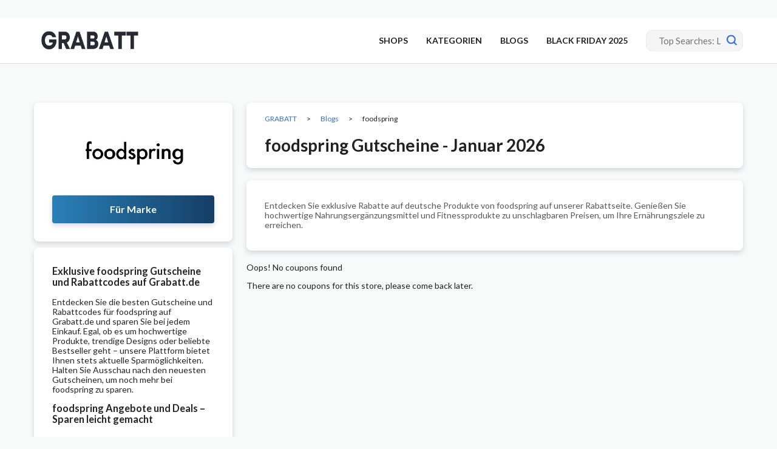

--- FILE ---
content_type: text/html; charset=UTF-8
request_url: https://www.grabatt.de/shop/foodspring/
body_size: 10266
content:
<!DOCTYPE html><html lang="de" xmlns:og="http://opengraphprotocol.org/schema/" xmlns:fb="http://www.facebook.com/2008/fbml"><head><meta charset="UTF-8"><meta name="viewport" content="width=device-width, initial-scale=1"><link rel="profile" href="http://gmpg.org/xfn/11"><link rel="pingback" href="https://www.grabatt.de/xmlrpc.php"><meta name='robots' content='index, follow, max-image-preview:large, max-snippet:-1, max-video-preview:-1' /><link type="text/css" media="all" href="https://www.grabatt.de/wp-content/cache/breeze-minification/css/breeze_fd8d8462e678b99e742144e678295fa6e3ac194bb48772c3a3939bb87e6d42c2975bae7729f3883533a96a13df2ddb157edec914ed5d91dc1e03335b79421354.css" rel="stylesheet" /><link type="text/css" media="all" href="https://www.grabatt.de/wp-content/cache/breeze-minification/css/breeze_d91467d5f6c6227adf8ac85968908a7b106eff8d40a1acd4679e5560a2d8dca31d3d10c4518b5b3d0fa3db653ac21520c271d21fe95f64b7ad077c9250df1051.css" rel="stylesheet" /><link type="text/css" media="all" href="https://www.grabatt.de/wp-content/cache/breeze-minification/css/breeze_53baa549609ebf4805d7c3e627c0d51361f34af440e8e4b8e2df771c16657e254f5bd61f8cb5eba1b64b5790350207507c74298a07835de2c0b0ad56eacb88f5.css" rel="stylesheet" /><link type="text/css" media="all" href="https://www.grabatt.de/wp-content/cache/breeze-minification/css/breeze_db280cf3e2796076bc0404f585cfa7a608711f28ecb9716a3f3751f3f8ee8580ae8124a1df708b76a8a80c64cd25b2a9f44900de4f2f0469ad583cee696c4dca.css" rel="stylesheet" /><link type="text/css" media="all" href="https://www.grabatt.de/wp-content/cache/breeze-minification/css/breeze_82811ef42abd80cbebd4a74d35475fc3871478fc25a486b08bb7e04921b7824db56c56b2191e9ab56a421552b483a2e64f966396711e5f248afae9d1ded22cb2.css" rel="stylesheet" /><link type="text/css" media="all" href="https://www.grabatt.de/wp-content/cache/breeze-minification/css/breeze_f72c53114cd9ecb4297fb0d3d7bf4d81170e42e2843c882e9f3b13026513d2bb496b0933da68757659e89ca514b1732c933e65c09f934dc24641d7b920ffdee5.css" rel="stylesheet" /><link type="text/css" media="all" href="https://www.grabatt.de/wp-content/cache/breeze-minification/css/breeze_807e7a919ec95d6b6b3743b93c8a5012f48672f215ea5a102af2db33d65bda2f03b23aeeee5d4ad9b00de84ab14ea1774dae7d09eaa289983e112f85e7468bb9.css" rel="stylesheet" /><link type="text/css" media="all" href="https://www.grabatt.de/wp-content/cache/breeze-minification/css/breeze_4bc1928431efc81744ab9341ed838f4e3a3a56d6b010d08c9b16994f26c915dac1a891c2d9d045e596955d1e6df53538e512d7c1948740fac0a3ae15b3b58e7b.css" rel="stylesheet" /><link type="text/css" media="all" href="https://www.grabatt.de/wp-content/cache/breeze-minification/css/breeze_bfcbec7c71deb006a3ab8ddb740f830402846d5c38401ac306edd9d5f2db2172028627e183ef00840d9c95fed9b10c96e529dfc854e07a8affee86ce9e886f2d.css" rel="stylesheet" /><link type="text/css" media="all" href="https://www.grabatt.de/wp-content/cache/breeze-minification/css/breeze_190077e3a7ff185c978f76982ae8c6373ec27e42d1c91a9432ead33581d1a9ef364d7105c3df82f02a8fd215612fd8714511e42a45c8e6e6281a0e0b87d6608a.css" rel="stylesheet" /><link type="text/css" media="all" href="https://www.grabatt.de/wp-content/cache/breeze-minification/css/breeze_0e9b3bd5413bb401ef1c06b6972a5c3d07cebfc3e6c0beed7686926213cbd14121a676a4bd3ed93a4e1ee89e153ec4c91e6f009df68d156e2adfe34bc4df7996.css" rel="stylesheet" /><link type="text/css" media="all" href="https://www.grabatt.de/wp-content/cache/breeze-minification/css/breeze_5bd219bb694c696ef49c6e045403ad5a7ac2e5b899b5c2f0268091c63b3f35b02429734e96288ba475b3ad7d2c6fa0937a93e4db27ba21801523bb3e677a362a.css" rel="stylesheet" /><link type="text/css" media="all" href="https://www.grabatt.de/wp-content/cache/breeze-minification/css/breeze_f8aef6d48e948735239f3a62d5840e2ad40410e8ac44e785619e314dee936e8a6301dbecac283d59dd6352636592552b04ef206b039fceaffac9caeb20640e18.css" rel="stylesheet" /><link type="text/css" media="all" href="https://www.grabatt.de/wp-content/cache/breeze-minification/css/breeze_c0ca293813e9e7384bb2dcb28f710105c0b1c4ac46677ec7bfb41403a3302b29eb3e9220e2d29e43867d65ecb30eb623e978751f43e24855de61da74a00daf07.css" rel="stylesheet" /><title>foodspring Gutschein - 15% Rabattcode - Januar 2026</title><meta name="description" content="✅ Foodspring Gutschein f&uuml;r 2024 ➤ 10 tolle Angebote ➤ Einl&ouml;sen Neuen Foodspring Gutscheincode - 10% Rabatt f&uuml;r alle - Kostenloser Versand" /><meta property="og:locale" content="de_DE" /><meta property="og:type" content="article" /><meta property="og:title" content="foodspring Gutschein - 15% Rabattcode - Januar 2026" /><meta property="og:description" content="✅ Foodspring Gutschein f&uuml;r 2024 ➤ 10 tolle Angebote ➤ Einl&ouml;sen Neuen Foodspring Gutscheincode - 10% Rabatt f&uuml;r alle - Kostenloser Versand" /><meta property="og:url" content="https://www.grabatt.de/shop/foodspring/" /><meta property="og:site_name" content="GRABATT" /><meta name="twitter:card" content="summary_large_image" /> <script type="application/ld+json" class="yoast-schema-graph">{"@context":"https://schema.org","@graph":[{"@type":"CollectionPage","@id":"https://www.grabatt.de/shop/foodspring/","url":"https://www.grabatt.de/shop/foodspring/","name":"foodspring Gutschein - 15% Rabattcode - Januar 2026","isPartOf":{"@id":"https://www.grabatt.de/#website"},"description":"✅ Foodspring Gutschein f&uuml;r 2024 ➤ 10 tolle Angebote ➤ Einl&ouml;sen Neuen Foodspring Gutscheincode - 10% Rabatt f&uuml;r alle - Kostenloser Versand","breadcrumb":{"@id":"https://www.grabatt.de/shop/foodspring/#breadcrumb"},"inLanguage":"de"},{"@type":"BreadcrumbList","@id":"https://www.grabatt.de/shop/foodspring/#breadcrumb","itemListElement":[{"@type":"ListItem","position":1,"name":"Home","item":"https://www.grabatt.de/"},{"@type":"ListItem","position":2,"name":"foodspring"}]},{"@type":"WebSite","@id":"https://www.grabatt.de/#website","url":"https://www.grabatt.de/","name":"GRABATT","description":"Ihre Plattform f&uuml;r exklusive Rabatte und maximale Einsparungen","publisher":{"@id":"https://www.grabatt.de/#organization"},"potentialAction":[{"@type":"SearchAction","target":{"@type":"EntryPoint","urlTemplate":"https://www.grabatt.de/?s={search_term_string}"},"query-input":"required name=search_term_string"}],"inLanguage":"de"},{"@type":"Organization","@id":"https://www.grabatt.de/#organization","name":"Grabatt.de","url":"https://www.grabatt.de/","logo":{"@type":"ImageObject","inLanguage":"de","@id":"https://www.grabatt.de/#/schema/logo/image/","url":"https://www.grabatt.de/wp-content/uploads/2020/01/grabatt-logo.png","contentUrl":"https://www.grabatt.de/wp-content/uploads/2020/01/grabatt-logo.png","width":270,"height":51,"caption":"Grabatt.de"},"image":{"@id":"https://www.grabatt.de/#/schema/logo/image/"}}]}</script> <link rel='dns-prefetch' href='//fonts.googleapis.com' /><link rel='dns-prefetch' href='//www.googletagmanager.com' /><link rel='preconnect' href='https://fonts.gstatic.com' crossorigin /><link rel="alternate" type="application/rss+xml" title="GRABATT &raquo; Feed" href="https://www.grabatt.de/feed/" /><link rel="alternate" type="application/rss+xml" title="GRABATT &raquo; foodspring Coupon Store Feed" href="https://www.grabatt.de/shop/foodspring/feed/" /><link rel="preload" as="style" href="https://fonts.googleapis.com/css?family=Lato:100,300,400,700,900,100italic,300italic,400italic,700italic,900italic&#038;display=swap&#038;ver=1763996213" /><link rel="stylesheet" href="https://fonts.googleapis.com/css?family=Lato:100,300,400,700,900,100italic,300italic,400italic,700italic,900italic&#038;display=swap&#038;ver=1763996213" media="print" onload="this.media='all'"><noscript><link rel="stylesheet" href="https://fonts.googleapis.com/css?family=Lato:100,300,400,700,900,100italic,300italic,400italic,700italic,900italic&#038;display=swap&#038;ver=1763996213" /></noscript><script type='text/javascript' id='breeze-prefetch-js-extra'>/*  */
var breeze_prefetch = {"local_url":"https:\/\/www.grabatt.de","ignore_remote_prefetch":"1","ignore_list":["wp-admin","wp-login.php"]};
/*  */</script> <script type='text/javascript' src='https://www.grabatt.de/wp-content/plugins/breeze/assets/js/js-front-end/breeze-prefetch-links.min.js?ver=2.1.14' id='breeze-prefetch-js'></script> <script type='text/javascript' src='https://www.grabatt.de/wp-includes/js/jquery/jquery.min.js?ver=3.7.0' id='jquery-core-js'></script> <script type='text/javascript' src='https://www.grabatt.de/wp-includes/js/jquery/jquery-migrate.min.js?ver=3.4.1' id='jquery-migrate-js'></script> <script type='text/javascript' src='https://www.grabatt.de/wp-content/themes/wp-coupon/assets/js/libs/semantic.js?ver=1.2.8.159375454179' id='wpcoupon_semantic-js'></script> <!--[if lt IE 8]> <script type='text/javascript' src='https://www.grabatt.de/wp-includes/js/json2.min.js?ver=2015-05-03' id='json2-js'></script> <![endif]--><link rel="https://api.w.org/" href="https://www.grabatt.de/wp-json/" /><link rel="EditURI" type="application/rsd+xml" title="RSD" href="https://www.grabatt.de/xmlrpc.php?rsd" /><meta name="generator" content="Redux 4.4.11" /><meta name="generator" content="Site Kit by Google 1.163.0" /><meta name="19027246ba2bc84" content="a49f2853c86598d7b99bf8cb535f8f76" /><!--[if lt IE 9]><script src="https://www.grabatt.de/wp-content/themes/wp-coupon/assets/js/libs/html5.min.js"></script><![endif]--><link rel="canonical" href="https://www.grabatt.de/shop/foodspring/"><meta name="google-site-verification" content="-s1uZjeTFFTT5I2a4xndxQP6j49nIGNckKiaD4nIfw4"> <script async src="https://www.googletagmanager.com/gtag/js?id=G-HRFP0NSJJJ"></script> <script>window.dataLayer = window.dataLayer || [];
    function gtag(){dataLayer.push(arguments);}
    gtag('js', new Date());

    gtag('config', 'G-HRFP0NSJJJ');</script> <link rel="icon" href="https://www.grabatt.de/wp-content/uploads/2025/11/cropped-favvv-32x32.png" sizes="32x32" /><link rel="icon" href="https://www.grabatt.de/wp-content/uploads/2025/11/cropped-favvv-192x192.png" sizes="192x192" /><link rel="apple-touch-icon" href="https://www.grabatt.de/wp-content/uploads/2025/11/cropped-favvv-180x180.png" /><meta name="msapplication-TileImage" content="https://www.grabatt.de/wp-content/uploads/2025/11/cropped-favvv-270x270.png" /></head><body class="archive tax-coupon_store term-foodspring term-3254 chrome osx"><div id="page" class="hfeed site"><header id="masthead" class="site-header" role="banner"><div class="primary-header"><div class="container"><div class="logo_area"> <a href="https://www.grabatt.de/" title="GRABATT" rel="home"> <img data-no-lazy="true" src="https://www.grabatt.de/wp-content/uploads/2025/11/grabaatt-site-logo.png" alt="GRABATT" width="180" height="51" /> </a></div><div class="top-navigation"><div class="header-navigation"><nav class="primary-navigation" role="navigation"><div id="nav-toggle"><i class="content icon"></i></div><ul class="st-menu"><li id="menu-item-56356" class="menu-item menu-item-type-post_type menu-item-object-page menu-item-56356"><a href="https://www.grabatt.de/all-stores/">SHOPS</a></li><li id="menu-item-161866" class="menu-item menu-item-type-post_type menu-item-object-page menu-item-161866"><a href="https://www.grabatt.de/kategorien/">KATEGORIEN</a></li><li id="menu-item-58" class="menu-item menu-item-type-post_type menu-item-object-page current_page_parent menu-item-58"><a href="https://www.grabatt.de/blogs/">BLOGS</a></li><li id="menu-item-172263" class="menu-item menu-item-type-post_type menu-item-object-page menu-item-172263"><a href="https://www.grabatt.de/kategorien/top-angebote/">BLACK FRIDAY 2025</a></li></ul></nav></div><div class="header_search"><form action="https://www.grabatt.de/" method="get" id="header-search"><div class="header-search-input"> <span class="search-icon"><svg xmlns="http://www.w3.org/2000/svg" width="17" height="17" viewBox="0 0 17 17" fill="none"> <path d="M16.6884 15.1904L13.398 11.8987C15.86 8.60861 15.1887 3.94566 11.8987 1.48369C8.60861 -0.978282 3.94566 -0.306983 1.48369 2.98307C-0.978282 6.27311 -0.306983 10.9361 2.98307 13.398C5.6259 15.3757 9.25579 15.3757 11.8987 13.398L15.1904 16.6897C15.604 17.1034 16.2747 17.1034 16.6883 16.6897C17.102 16.2761 17.102 15.6054 16.6883 15.1918L16.6884 15.1904ZM7.46829 12.7627C4.54426 12.7627 2.17388 10.3923 2.17388 7.46829C2.17388 4.54426 4.54426 2.17388 7.46829 2.17388C10.3923 2.17388 12.7627 4.54426 12.7627 7.46829C12.7596 10.391 10.391 12.7596 7.46829 12.7627Z" fill="#2E6EE8"/> </svg></span> <input autocomplete="off" class="prompt" name="s" placeholder="Top Searches: Lidl, ASOS, Rakuten, Douglas, Bonprix,..." type="text"><div class="res-out"><div class="results"></div></div></div><div class="clear"></div></form></div></div></div></div></header><div id="content" class="site-content"><div id="content-wrap" class="container no-sidebar"><div id="store-primary" class="content-area"><main id="main" class="site-main coupon-store-main" role="main"><div class="mobile-box" id="store-logo"><div class="header-store-thumb"> <a rel="nofollow" title="Shop foodspring" href="javascript:void(0)"> <img class="attachment-wpcoupon_small_thumb size-wpcoupon_small_thumb br-lazy" src="[data-uri]" data-breeze="https://www.grabatt.de/wp-content/uploads/2024/02/foodspring-pdf.jpg" width="200" height="100"   alt="" decoding="async" title="foodspring" /> </a></div> <a rel="nofollow" class="shop-btn" title="Shop foodspring" href="https://www.grabatt.de/go-store/3254"> F&uuml;r Marke </a></div><div id="store-coupons-head" class="store-coupons-head blk"><div class="ui breadcrumb breadcrumbs" xmlns:v="http://rdf.data-vocabulary.org/#"><span property="itemListElement" typeof="ListItem"><a property="item" typeof="WebPage" title="Gehe zu GRABATT." href="https://www.grabatt.de" class="home" ><span property="name">GRABATT</span></a><meta property="position" content="1"></span> &gt; <span property="itemListElement" typeof="ListItem"><a property="item" typeof="WebPage" title="Gehe zu Blogs." href="https://www.grabatt.de/blogs/" class="post-root post post-post" ><span property="name">Blogs</span></a><meta property="position" content="2"></span> &gt; <span property="itemListElement" typeof="ListItem"><span property="name" class="archive taxonomy coupon_store current-item">foodspring</span><meta property="url" content="https://www.grabatt.de/shop/foodspring/"><meta property="position" content="3"></span></div><h1 class="heading-main">foodspring Gutscheine - Januar 2026</h1></div><div class="store-descriptions"><p>Entdecken Sie exklusive Rabatte auf deutsche Produkte von foodspring auf unserer Rabattseite. Genie&szlig;en Sie hochwertige Nahrungserg&auml;nzungsmittel und Fitnessprodukte zu unschlagbaren Preisen, um Ihre Ern&auml;hrungsziele zu erreichen.</p></div><div id="coupon-listings-store"><div class="ajax-coupons"><div class="ui warning message"> <i class="close icon"></i><div class="header"> Oops! No coupons found</div><p>There are no coupons for this store, please come back later.</p></div></div></div></main><div class="store-sidebar"><div class="side-box" id="store-logo"><div class="header-store-thumb"> <a rel="nofollow" title="Shop foodspring" href="javascript:void(0)"> <img class="attachment-wpcoupon_small_thumb size-wpcoupon_small_thumb br-lazy" src="[data-uri]" data-breeze="https://www.grabatt.de/wp-content/uploads/2024/02/foodspring-pdf.jpg" width="200" height="100"   alt="" decoding="async" title="foodspring" loading="lazy" /> </a></div> <a rel="nofollow" class="shop-btn" title="Shop foodspring" href="https://www.grabatt.de/go-store/3254"> F&uuml;r Marke </a></div><div class="side-box"><div class="about-store-new"><h3>Exklusive foodspring Gutscheine und Rabattcodes auf Grabatt.de</h3><p>Entdecken Sie die besten Gutscheine und Rabattcodes f&uuml;r foodspring auf Grabatt.de und sparen Sie bei jedem Einkauf. Egal, ob es um hochwertige Produkte, trendige Designs oder beliebte Bestseller geht &ndash; unsere Plattform bietet Ihnen stets aktuelle Sparm&ouml;glichkeiten. Halten Sie Ausschau nach den neuesten Gutscheinen, um noch mehr bei foodspring zu sparen.</p><h3>foodspring Angebote und Deals &ndash; Sparen leicht gemacht</h3><p>Mit unseren exklusiven Angeboten und Deals f&uuml;r foodspring k&ouml;nnen Sie Ihre Lieblingsprodukte zu unschlagbaren Preisen erwerben. Auf Grabatt.de finden Sie Rabatte von bis zu 50 %, die Ihnen helfen, das Beste aus Ihrem Einkauf herauszuholen. Regelm&auml;&szlig;ig aktualisierte Rabattcodes sorgen daf&uuml;r, dass Sie keine Gelegenheit verpassen, bei foodspring g&uuml;nstiger einzukaufen.</p><h3>Zus&auml;tzlich sparen mit Cashback auf Grabatt.de</h3><p>Maximieren Sie Ihre Ersparnisse mit Cashback-Angeboten, die Sie bei jedem Einkauf bei foodspring erhalten k&ouml;nnen. Kombinieren Sie Rabattcodes mit Cashback-Optionen, um das Maximum aus Ihrem Einkaufserlebnis herauszuholen. Besuchen Sie Grabatt.de regelm&auml;&szlig;ig, um die neuesten Gutscheine, Angebote und Cashback-M&ouml;glichkeiten f&uuml;r foodspring zu entdecken &ndash; alles an einem Ort!</p></div></div><div class="side-box"><h3>Bewerte foodspring</h3><div class="store-ratings"><div class="stars"> <label><input type="radio" name="rating" value="1" class="rating-input"></label><label><input type="radio" name="rating" value="2" class="rating-input"></label><label><input type="radio" name="rating" value="3" class="rating-input"></label><label><input type="radio" name="rating" value="4" class="rating-input"></label><label><input type="radio" name="rating" value="5" class="rating-input"></label></div><div class="ratings"><strong>von 2 Nutzern</strong></div></div> <input type="hidden" name="storeid" id="storeid" value="3254"><div class="alreadyvote"></div><div class="extra-info"></div></div><div class="side-box"><h3>Top foodspring-Gutscheine des Tages</h3><ul class="store-stats"><li>Alle Angebote <span>0</span></li><li>Rabattcodes <span>0</span></li><li>Bestes Angebot <span></span></li><li>Angebote f&uuml;r kostenlosen Versand <span>0</span></li></ul></div></div></div><div class="store-bottom-box"><p>Foodspring ist ein Online-Shop f&uuml;r Nahrungserg&auml;nzungsmittel und N&auml;hrstoffe. Sie haben im Jahr 2013 begonnen. Dieser Online-Shop ist auf Sportern&auml;hrung spezialisiert. Es hat Bio-Zertifizierung f&uuml;r alle Zutaten. Auf dieser Online-Plattform finden Sie eine Vielzahl von Artikeln. Sie k&ouml;nnen verschiedene Lebensmittel, Rezepte, Coaching und vieles mehr bestellen. Die Produkte umfassen Eiwei&szlig;, Nahrungserg&auml;nzungsmittel, Snacks, Getr&auml;nke, M&uuml;sli, Haferbrei und vieles mehr. Lebensmittel sind in allen Geschmacksrichtungen erh&auml;ltlich. Holen Sie sich Ihren gew&uuml;nschten Artikel in Ihrem Lieblingsgeschmack von hier. Alles besteht aus den besten Zutaten. Qualit&auml;t ist f&uuml;r sie ein wichtiger Faktor. Preisspanne ist sehr erschwinglich. Sie m&uuml;ssen nicht zu viel f&uuml;r Ihre gesunde Ern&auml;hrung ausgeben. Wenn Sie in diesem Shop bestellen, k&ouml;nnen Sie viel sparen.</p><p>Da sie bestellt haben, erhalten Sie Rabatt auf viele Produkte. Au&szlig;erdem k&ouml;nnen Sie auf Grabatt.de die neuesten Foodspring Gutschein und Rabatt besuchen. Dar&uuml;ber hinaus k&ouml;nnen Sie viele Foodspring Gutscheincode und Rabattcode erhalten, um mehr bei Ihrer Bestellung zu sparen. Sie k&ouml;nnen auch Vorteilspakete und Erfolgspakete zu einem sehr g&uuml;nstigen Preis erhalten. Von hier aus erhalten Sie auch kostenlosen Versand. Wenn Sie f&uuml;r 50 &euro; oder mehr einkaufen, erhalten Sie kostenlosen Versand. Registrieren Sie sich f&uuml;r den Newsletter, wenn Sie auf dem Laufenden bleiben und keine Neuigkeiten verpassen m&ouml;chten. Bei der Registrierung erhalten Sie 10% Rabatt auf Ihre Bestellung. Registrieren Sie sich, um viele Sparvorteile und -vorteile zu erhalten. Durchsuchen Sie also das Sortiment und kaufen Sie zu einem deutlich reduzierten Preis.</p></div></div>  <script type="text/javascript">jQuery(document).ready(function(){
            jQuery("#coupon-filter-bar .coupons-types-wrap a").on('click', function(e){
                e.preventDefault();
            })
        })</script> <div id="home-newsletter"><div class="wrapper"><h2>Verpassen Sie keine Gutscheine und Rabatte mehr mit unserem Newsletter!</h2><p>Sie k&ouml;nnen sich hier f&uuml;r den Newsletter anmelden:</p><div class="newsletter-form"><div class="wpcf7 no-js" id="wpcf7-f534-o1" lang="en-US" dir="ltr"><div class="screen-reader-response"><p role="status" aria-live="polite" aria-atomic="true"></p><ul></ul></div><form action="/shop/foodspring/#wpcf7-f534-o1" method="post" class="wpcf7-form init" aria-label="Contact form" novalidate="novalidate" data-status="init"><div style="display: none;"> <input type="hidden" name="_wpcf7" value="534" /> <input type="hidden" name="_wpcf7_version" value="5.8.6" /> <input type="hidden" name="_wpcf7_locale" value="en_US" /> <input type="hidden" name="_wpcf7_unit_tag" value="wpcf7-f534-o1" /> <input type="hidden" name="_wpcf7_container_post" value="0" /> <input type="hidden" name="_wpcf7_posted_data_hash" value="" /></div><div class="newsletter-box"><p><label aria-label="Your email"> <span class="wpcf7-form-control-wrap" data-name="your-email"><input size="40" class="wpcf7-form-control wpcf7-email wpcf7-validates-as-required wpcf7-text wpcf7-validates-as-email" aria-required="true" aria-invalid="false" placeholder="E-mail" value="" type="email" name="your-email" /></span> </label><input class="wpcf7-form-control wpcf7-submit has-spinner" type="submit" value="Subscribe" /></p></div><p><span class="wpcf7-form-control-wrap" data-name="acceptance-924"><span class="wpcf7-form-control wpcf7-acceptance"><span class="wpcf7-list-item"><label><input type="checkbox" name="acceptance-924" value="1" aria-invalid="false" /><span class="wpcf7-list-item-label">Ja, ich m&ouml;chte mich f&uuml;r den Newsletter anmelden.</span></label></span></span></span><br /> <span class="wpcf7-form-control-wrap" data-name="acceptance-928"><span class="wpcf7-form-control wpcf7-acceptance"><span class="wpcf7-list-item"><label><input type="checkbox" name="acceptance-928" value="1" aria-invalid="false" /><span class="wpcf7-list-item-label">Ich stimme den <a href="/datenschutzerklaerung/" target="_blank" class="txt-underline">Datenschutzbestimmungen</a> zu.</span></label></span></span></span></p><div class="wpcf7-response-output" aria-hidden="true"></div></form></div></div></div></div></div><footer id="colophon" class="site-footer footer-widgets-on" role="contentinfo"><div class="container"><div class="footer-top"><div class="footer-block"> <a class="footer-point" href="https://www.grabatt.de/kategorien/"> <svg xmlns="http://www.w3.org/2000/svg" width="32" height="33" viewBox="0 0 32 33" fill="none"><path d="M23.0728 11.2786C23.561 11.7668 23.561 12.5583 23.0728 13.0464L14.687 21.4324C14.1987 21.9204 13.4075 21.9204 12.9192 21.4324L8.92725 17.4402C8.43896 16.9521 8.43896 16.1606 8.92725 15.6726C9.41528 15.1843 10.2068 15.1843 10.6948 15.6726L13.803 18.7808L21.3049 11.2786C21.7932 10.7905 22.5847 10.7905 23.0728 11.2786ZM32 16.3555C32 25.1995 24.8428 32.3555 16 32.3555C7.15601 32.3555 0 25.1982 0 16.3555C0 7.51147 7.15723 0.355469 16 0.355469C24.844 0.355469 32 7.5127 32 16.3555ZM29.5 16.3555C29.5 8.89331 23.4612 2.85547 16 2.85547C8.53784 2.85547 2.5 8.89429 2.5 16.3555C2.5 23.8176 8.53882 29.8555 16 29.8555C23.4622 29.8555 29.5 23.8167 29.5 16.3555Z" fill="white"/></svg><h3 class="fp-title">Nach Kategorie einkaufen</h3><p>Entdecken Sie Ersparnisse in jeder Abteilung.</p> </a></div><div class="footer-block"> <a class="footer-point" href="https://www.grabatt.de/all-stores/"> <svg xmlns="http://www.w3.org/2000/svg" width="32" height="33" viewBox="0 0 32 33" fill="none"><path d="M23.0728 11.2786C23.561 11.7668 23.561 12.5583 23.0728 13.0464L14.687 21.4324C14.1987 21.9204 13.4075 21.9204 12.9192 21.4324L8.92725 17.4402C8.43896 16.9521 8.43896 16.1606 8.92725 15.6726C9.41528 15.1843 10.2068 15.1843 10.6948 15.6726L13.803 18.7808L21.3049 11.2786C21.7932 10.7905 22.5847 10.7905 23.0728 11.2786ZM32 16.3555C32 25.1995 24.8428 32.3555 16 32.3555C7.15601 32.3555 0 25.1982 0 16.3555C0 7.51147 7.15723 0.355469 16 0.355469C24.844 0.355469 32 7.5127 32 16.3555ZM29.5 16.3555C29.5 8.89331 23.4612 2.85547 16 2.85547C8.53784 2.85547 2.5 8.89429 2.5 16.3555C2.5 23.8176 8.53882 29.8555 16 29.8555C23.4622 29.8555 29.5 23.8167 29.5 16.3555Z" fill="white"/></svg><h3 class="fp-title">Gutscheine und Rabattcodes</h3><p>Entdecken Sie all unsere 3865 Gesch&auml;fte.</p> </a></div><div class="footer-block"> <a class="footer-point" href="https://www.grabatt.de/kategorien/blumen-geschenke/"> <svg xmlns="http://www.w3.org/2000/svg" width="32" height="33" viewBox="0 0 32 33" fill="none"><path d="M23.0728 11.2786C23.561 11.7668 23.561 12.5583 23.0728 13.0464L14.687 21.4324C14.1987 21.9204 13.4075 21.9204 12.9192 21.4324L8.92725 17.4402C8.43896 16.9521 8.43896 16.1606 8.92725 15.6726C9.41528 15.1843 10.2068 15.1843 10.6948 15.6726L13.803 18.7808L21.3049 11.2786C21.7932 10.7905 22.5847 10.7905 23.0728 11.2786ZM32 16.3555C32 25.1995 24.8428 32.3555 16 32.3555C7.15601 32.3555 0 25.1982 0 16.3555C0 7.51147 7.15723 0.355469 16 0.355469C24.844 0.355469 32 7.5127 32 16.3555ZM29.5 16.3555C29.5 8.89331 23.4612 2.85547 16 2.85547C8.53784 2.85547 2.5 8.89429 2.5 16.3555C2.5 23.8176 8.53882 29.8555 16 29.8555C23.4622 29.8555 29.5 23.8167 29.5 16.3555Z" fill="white"/></svg><h3 class="fp-title">Top-Angebote und Code</h3><p>Das Beste aller Zeiten.</p> </a></div><div class="footer-block"> <a class="footer-point" href="https://www.grabatt.de/blogs/"> <svg xmlns="http://www.w3.org/2000/svg" width="32" height="33" viewBox="0 0 32 33" fill="none"><path d="M23.0728 11.2786C23.561 11.7668 23.561 12.5583 23.0728 13.0464L14.687 21.4324C14.1987 21.9204 13.4075 21.9204 12.9192 21.4324L8.92725 17.4402C8.43896 16.9521 8.43896 16.1606 8.92725 15.6726C9.41528 15.1843 10.2068 15.1843 10.6948 15.6726L13.803 18.7808L21.3049 11.2786C21.7932 10.7905 22.5847 10.7905 23.0728 11.2786ZM32 16.3555C32 25.1995 24.8428 32.3555 16 32.3555C7.15601 32.3555 0 25.1982 0 16.3555C0 7.51147 7.15723 0.355469 16 0.355469C24.844 0.355469 32 7.5127 32 16.3555ZM29.5 16.3555C29.5 8.89331 23.4612 2.85547 16 2.85547C8.53784 2.85547 2.5 8.89429 2.5 16.3555C2.5 23.8176 8.53882 29.8555 16 29.8555C23.4622 29.8555 29.5 23.8167 29.5 16.3555Z" fill="white"/></svg><h3 class="fp-title">Blog</h3><p></p> </a></div></div><div class="footer-bottom"><div class="footer-block"><div id="footer-sidebar1" class="footer-widget"><aside id="nav_menu-1" class="widget widget_nav_menu"><h3 class="widget-title">Beliebte Shops</h3><div class="menu-beliebte-shops-container"><ul id="menu-beliebte-shops" class="menu"><li id="menu-item-114628" class="menu-item menu-item-type-custom menu-item-object-custom menu-item-114628"><a href="https://www.grabatt.de/shop/ao/">Ao</a></li><li id="menu-item-114629" class="menu-item menu-item-type-custom menu-item-object-custom menu-item-114629"><a href="https://www.grabatt.de/shop/toom/">Toom</a></li><li id="menu-item-114630" class="menu-item menu-item-type-custom menu-item-object-custom menu-item-114630"><a href="https://www.grabatt.de/shop/galeria-kaufhof/">Galeria</a></li><li id="menu-item-114631" class="menu-item menu-item-type-custom menu-item-object-custom menu-item-114631"><a href="https://www.grabatt.de/shop/tchibo/">Tchibo</a></li></ul></div></aside></div></div><div class="footer-block"><div id="footer-sidebar2" class="footer-widget"><aside id="nav_menu-16" class="widget widget_nav_menu"><h3 class="widget-title">Beliebte Kategorien</h3><div class="menu-beliebte-kategorien-container"><ul id="menu-beliebte-kategorien" class="menu"><li id="menu-item-114634" class="menu-item menu-item-type-custom menu-item-object-custom menu-item-114634"><a href="https://www.grabatt.de/kategorien/elektronik-technologie/">Elektronik &#038; Technologie</a></li><li id="menu-item-114635" class="menu-item menu-item-type-custom menu-item-object-custom menu-item-114635"><a href="https://www.grabatt.de/kategorien/essen-trinken/">Essen &#038; Trinken</a></li><li id="menu-item-114636" class="menu-item menu-item-type-custom menu-item-object-custom menu-item-114636"><a href="https://www.grabatt.de/kategorien/parfume-kosmetik/">Parf&uuml;me &#038; Kosmetik</a></li><li id="menu-item-114637" class="menu-item menu-item-type-custom menu-item-object-custom menu-item-114637"><a href="https://www.grabatt.de/kategorien/gesundheit-fitness/">Gesundheit &#038; Fitness</a></li></ul></div></aside></div></div><div class="footer-block"><div id="footer-sidebar3" class="footer-widget"><aside id="nav_menu-18" class="widget widget_nav_menu"><h3 class="widget-title">Gutscheine</h3><div class="menu-gutscheine-container"><ul id="menu-gutscheine" class="menu"><li id="menu-item-114640" class="menu-item menu-item-type-custom menu-item-object-custom menu-item-114640"><a href="#">Beliebte Gutscheine</a></li><li id="menu-item-114641" class="menu-item menu-item-type-custom menu-item-object-custom menu-item-114641"><a href="#">Studenten</a></li><li id="menu-item-114642" class="menu-item menu-item-type-custom menu-item-object-custom menu-item-114642"><a href="#">Black Friday</a></li><li id="menu-item-114643" class="menu-item menu-item-type-custom menu-item-object-custom menu-item-114643"><a href="#">Cyber Monday</a></li></ul></div></aside></div></div><div class="footer-block"><div id="footer-sidebar4" class="footer-widget"><aside id="nav_menu-19" class="widget widget_nav_menu"><h3 class="widget-title">Rechtliche Hinweise</h3><div class="menu-rechtliche-hinweise-container"><ul id="menu-rechtliche-hinweise" class="menu"><li id="menu-item-114652" class="menu-item menu-item-type-custom menu-item-object-custom menu-item-114652"><a rel="privacy-policy" href="https://www.grabatt.de/datenschutzerklaerung/">Datenschutz</a></li><li id="menu-item-114653" class="menu-item menu-item-type-custom menu-item-object-custom menu-item-114653"><a href="https://www.grabatt.de/impressum/">Impressum</a></li><li id="menu-item-114654" class="menu-item menu-item-type-custom menu-item-object-custom menu-item-114654"><a href="https://www.grabatt.de/cookie-settings/">Cookie-Einstellungen</a></li><li id="menu-item-126452" class="menu-item menu-item-type-post_type menu-item-object-page menu-item-126452"><a href="https://www.grabatt.de/kontaktiere-uns/">Kontaktiere uns</a></li></ul></div></aside></div></div></div></div><div class="wrapper-copy"><div class="footer_copy"> &copy; Urheberrecht 2024 Digivate Agency Inc. Alle Rechte vorbehalten.</div></div></footer></div><div class="wpu-modal wpu-wrapper"><div class="wpu-modal-container"><form id="wpu-login" class="wpu-form wpu-login-form form ui" action="https://www.grabatt.de/" method="post"><div class="wpu-form-body"><p class="fieldset wpu_input wp_usersname_email"> <label class="wpuname" for="signin-usernamef696e09c2cca24">Username or email</label> <input name="wp_usersname" class="full-width has-padding has-border" id="signin-usernamef696e09c2cca24" type="text" placeholder="Username or email"> <span class="wpu-error-msg"></span></p><p class="fieldset wpu_input wpu_pwd"> <label class="image-replace wpu-password" for="signin-passwordf696e09c2cca24">Password</label> <span class="wpu-pwd-toggle"> <input name="wpu_pwd" class="full-width has-padding has-border" id="signin-passwordf696e09c2cca24" type="password"  placeholder="Password"> <a href="#0" class="hide-password">Show</a> </span> <span class="wpu-error-msg"></span></p><p class="forgetmenot fieldset"> <label> <input type="checkbox" value="forever" name="wpu_rememberme" checked> Remember me</label> <a class="wpu-lost-pwd-link" href="https://www.grabatt.de/user/?wpu_action=lost-pass">Forgot password ?</a></p><p class="fieldset"> <input class="login-submit button btn" type="submit" value="Login"> <input type="hidden" value="" name="wpu_redirect_to" ></p></div><div class="wpu-form-footer"><p> Don't have an account ? <a  class="wpu-register-link" href="https://www.grabatt.de/user/?wpu_action=register">Sign Up</a></p></div></form><form id="wpu-signup" class="wpu-form wpu-register-form in-wpu-modal form ui"  action="https://www.grabatt.de/" method="post"><div class="wpu-form-body"><p class="wpu-msg wpu-hide"> Registration complete ! <a class="wpu-login-link" href="https://www.grabatt.de/wp-login.php" title="Login">Click here to login</a></p><div class="wpu-form-fields"><p class="fieldset wpu_input wp_usersname"> <label class="image-replace wpuname" for="signup-usernamer-696e09c2ccb2c">Username</label> <input name="wpu_signup_username" class="full-width has-padding has-border" id="signup-usernamer-696e09c2ccb2c" type="text" placeholder="Username"> <span class="wpu-error-msg"></span></p><p class="fieldset wpu_input wpu_email"> <label class="image-replace wpu-email" for="signup-emailr-696e09c2ccb2c">E-mail</label> <input name="wpu_signup_email" class="full-width has-padding has-border" id="signup-emailr-696e09c2ccb2c" type="text" placeholder="E-mail"> <span class="wpu-error-msg"></span></p><p class="fieldset wpu_input wpu_password"> <label class="image-replace wpu-password" for="signup-passwordr-696e09c2ccb2c">Password</label> <span class="wpu-pwd-toggle"> <input name="wpu_signup_password" class="full-width has-padding has-border" id="signup-passwordr-696e09c2ccb2c" type="password"  placeholder="Password"> <a href="#" class="hide-password">Show</a> </span> <span class="wpu-error-msg"></span></p><p class="fieldset"> <input class="signup-submit button btn"  type="submit" data-loading-text="Loading..." value="Sign Up"></p></div></div><div class="wpu-form-footer"><p>Already have an account ? <a class="wpu-back-to-login" href="https://www.grabatt.de/wp-login.php">Login</a></p></div></form><form id="wpu-reset-password" class="wpu-form wpu-form-reset-password form ui" action="https://www.grabatt.de/" method="post" ><div class="wpu-form-header"><h3>Reset your password</h3></div><div class="wpu-form-body"><p class="wpu-form-message wpu-hide">Please enter your email address. You will receive a link to create a new password.</p><p class="wpu-msg">Check your e-mail for the confirmation link.</p><div class="wpu-form-fields"><p class="fieldset wpu_input wpu_input_combo"> <label class="wpu-email" for="reset-emailf696e09c2ccbc6">User name or E-mail</label> <input name="wp_users_login" class="full-width has-padding has-border" id="reset-emailf696e09c2ccbc6" type="text" placeholder="User name or E-mail"> <span class="wpu-error-msg"></span></p><p class="fieldset"> <input class="reset-submit button btn" data-loading-text="Loading..." type="submit" value="Submit"></p></div></div><div class="wpu-form-footer"><p>Remember your password ? <a class="wpu-back-to-login" href="https://www.grabatt.de/wp-login.php">Login</a></p></div></form> <a href="#0" class="wpu-close-form">Close</a></div></div>  <script type='text/javascript' src='https://www.grabatt.de/wp-content/plugins/contact-form-7/includes/swv/js/index.js?ver=5.8.6' id='swv-js'></script> <script type='text/javascript' id='contact-form-7-js-extra'>/*  */
var wpcf7 = {"api":{"root":"https:\/\/www.grabatt.de\/wp-json\/","namespace":"contact-form-7\/v1"},"cached":"1"};
/*  */</script> <script type='text/javascript' src='https://www.grabatt.de/wp-content/plugins/contact-form-7/includes/js/index.js?ver=5.8.6' id='contact-form-7-js'></script> <script type='text/javascript' src='https://www.grabatt.de/wp-content/themes/wp-coupon/assets/js/libs.js?ver=1.2.8.159375454179' id='wpcoupon_libs-js'></script> <script type='text/javascript' id='wpcoupon_global-js-extra'>/*  */
var ST = {"ajax_url":"https:\/\/www.grabatt.de\/wp-admin\/admin-ajax.php","home_url":"https:\/\/www.grabatt.de\/","enable_single":"","auto_open_coupon_modal":"","vote_expires":"7","_wpnonce":"f0017c7ac2","_coupon_nonce":"00121bf35d","user_logedin":"","added_favorite":"Favorited","add_favorite":"Favorite This Store","login_warning":"Please login to continue...","save_coupon":"Save this coupon","saved_coupon":"Coupon Saved","no_results":"No results...","copied":"Copied","copy":"Copy","print_prev_tab":"0","sale_prev_tab":"1","code_prev_tab":"1","coupon_click_action":"prev","share_id":"","header_sticky":"","my_saved_coupons":[""],"my_favorite_stores":[],"coupon_id":""};
/*  */</script> <script type='text/javascript' src='https://www.grabatt.de/wp-content/themes/wp-coupon/assets/js/global.js?ver=1.2.8.159375454179' id='wpcoupon_global-js'></script> <script type='text/javascript' src='https://www.grabatt.de/wp-content/plugins/breeze/assets/js/js-front-end/breeze-lazy-load.min.js?ver=2.1.14' id='breeze-lazy-js'></script> <script id="breeze-lazy-js-after" type="text/javascript">document.querySelectorAll('img[data-breeze]').forEach(img=>{if(img.getBoundingClientRect().top<=window.innerHeight){img.src=img.getAttribute('data-breeze');img.removeAttribute('data-breeze')}});</script> <script type='text/javascript' id='wp-users-js-extra'>/*  */
var WP_Users = {"ajax_url":"https:\/\/www.grabatt.de\/wp-admin\/admin-ajax.php","current_action":"","is_current_user":"","hide_txt":"Hide","show_txt":"Show","current_url":"\/shop\/foodspring\/","invalid_file_type":"This is not an allowed file type.","_wpnonce":"f0017c7ac2","cover_text":"Cover image","avatar_text":"Avatar","remove_text":"Default","upload_text":"Upload Photo"};
/*  */</script> <script type='text/javascript' src='https://www.grabatt.de/wp-content/plugins/wp-users/public/assets/js/user.js?ver=1.0' id='wp-users-js'></script> <script type='text/javascript' src='https://www.grabatt.de/wp-content/themes/wp-coupon-new-child/assets/js/global-child.js?ver=1' id='wpcoupon_child_global-js'></script> <script type='text/javascript' src='https://www.grabatt.de/wp-content/themes/wp-coupon-new-child/assets/js/swiper.min.js?ver=10.3.1' id='swiper-js'></script> </body></html>
<!-- Cache served by breeze CACHE - Last modified: Mon, 19 Jan 2026 10:38:58 GMT -->


--- FILE ---
content_type: application/javascript
request_url: https://www.grabatt.de/wp-content/plugins/breeze/assets/js/js-front-end/breeze-lazy-load.min.js?ver=2.1.14
body_size: 7330
content:
/*! Created by Cloudways 
 On 11-09-2024 */
!function(e,t){t=t(e,e.document,Date);"object"==typeof module&&module.exports?module.exports=t:"function"==typeof define&&define.amd?define(t):e.lazySizes=t}(window,function(n,f,r){"use strict";var m,h,e,z,D,i,y,t,c,O,o,k,H,a,P,s,u,g,p,v,b,C,$,A,q,I,U,j,l,d,V,G,J,E,K,_,Q,X,Y,M,N,w,L,Z,ee,te,ae,ne,x,ie,re,oe,se,S,W,B,le,T,de,ce,ue,F,fe,me,he,ze,ye,R,ge={lazyClass:"br-lazy",loadedClass:"br-loaded",loadingClass:"br-loading",preloadClass:"br-preload",errorClass:"br-error",autosizesClass:"br-autosizes",fastLoadedClass:"ls-is-cached",iframeLoadMode:0,srcAttr:"data-breeze",srcsetAttr:"data-brsrcset",sizesAttr:"data-brsizes",minSize:40,customMedia:{},init:!0,expFactor:1.5,hFac:.8,loadMode:2,loadHidden:!0,ricTimeout:0,throttleDelay:125};for(e in h=n.lazySizesConfig||n.lazysizesConfig||{},ge)e in h||(h[e]=ge[e]);return f&&f.getElementsByClassName?(z=f.documentElement,D=n.HTMLPictureElement,y="getAttribute",t=n[i="addEventListener"].bind(n),c=n.setTimeout,O=n.requestAnimationFrame||c,o=n.requestIdleCallback,k=/^picture$/i,H=["load","error","lazyincluded","_lazyloaded"],a={},P=Array.prototype.forEach,s=function(e,t){return a[t]||(a[t]=new RegExp("(\\s|^)"+t+"(\\s|$)")),a[t].test(e[y]("class")||"")&&a[t]},u=function(e,t){s(e,t)||e.setAttribute("class",(e[y]("class")||"").trim()+" "+t)},g=function(e,t){(t=s(e,t))&&e.setAttribute("class",(e[y]("class")||"").replace(t," "))},p=function(t,a,e){var n=e?i:"removeEventListener";e&&p(t,a),H.forEach(function(e){t[n](e,a)})},v=function(e,t,a,n,i){var r=f.createEvent("Event");return(a=a||{}).instance=m,r.initEvent(t,!n,!i),r.detail=a,e.dispatchEvent(r),r},b=function(e,t){var a;!D&&(a=n.picturefill||h.pf)?(t&&t.src&&!e[y]("srcset")&&e.setAttribute("srcset",t.src),a({reevaluate:!0,elements:[e]})):t&&t.src&&(e.src=t.src)},C=function(e,t){return(getComputedStyle(e,null)||{})[t]},$=function(e,t,a){for(a=a||e.offsetWidth;a<h.minSize&&t&&!e._lazysizesWidth;)a=t.offsetWidth,t=t.parentNode;return a},j=[],l=U=[],ve._lsFlush=pe,A=ve,d=function(a,e){return e?function(){A(a)}:function(){var e=this,t=arguments;A(function(){a.apply(e,t)})}},V=function(e){function t(){var e=r.now()-n;e<99?c(t,99-e):(o||i)(i)}var a,n,i=function(){a=null,e()};return function(){n=r.now(),a=a||c(t,99)}},re=/^img$/i,oe=/^iframe$/i,se="onscroll"in n&&!/(gle|ing)bot/.test(navigator.userAgent),B=-1,le=function(e){return(Z=null==Z?"hidden"==C(f.body,"visibility"):Z)||!("hidden"==C(e.parentNode,"visibility")&&"hidden"==C(e,"visibility"))},ee=Ce,ae=W=S=0,ne=h.throttleDelay,x=h.ricTimeout,ie=o&&49<x?function(){o(Ae,{timeout:x}),x!==h.ricTimeout&&(x=h.ricTimeout)}:d(function(){c(Ae)},!0),de=d(Ee),ce=function(e){de({target:e.target})},ue=d(function(t,e,a,n,i){var r,o,s,l,d;"VIDEO"===t.tagName&&(t.querySelectorAll("source[data-breeze]").forEach(function(e){var t=e.getAttribute("data-breeze");t&&(e.setAttribute("src",t),e.removeAttribute("data-breeze"))}),t.load()),(o=v(t,"lazybeforeunveil",e)).defaultPrevented||(n&&(a?u(t,h.autosizesClass):t.setAttribute("sizes",n)),a=t[y](h.srcsetAttr),n=t[y](h.srcAttr),i&&(r=(l=t.parentNode)&&k.test(l.nodeName||"")),s=e.firesLoad||"src"in t&&(a||n||r),o={target:t},u(t,h.loadingClass),s&&(clearTimeout(K),K=c(be,2500),p(t,ce,!0)),r&&P.call(l.getElementsByTagName("source"),_e),a?t.setAttribute("srcset",a):n&&!r&&(oe.test(t.nodeName)?(e=n,0==(d=(l=t).getAttribute("data-load-mode")||h.iframeLoadMode)?l.contentWindow.location.replace(e):1==d&&(l.src=e)):t.src=n),i&&(a||r)&&b(t,{src:n})),t._lazyRace&&delete t._lazyRace,g(t,h.lazyClass),A(function(){var e=t.complete&&1<t.naturalWidth;s&&!e||(e&&u(t,h.fastLoadedClass),Ee(o),t._lazyCache=!0,c(function(){"_lazyCache"in t&&delete t._lazyCache},9)),"lazy"==t.loading&&W--},!0)}),fe=V(function(){h.loadMode=3,T()}),G={_:function(){Q=r.now(),m.elements=f.getElementsByClassName(h.lazyClass),J=f.getElementsByClassName(h.lazyClass+" "+h.preloadClass),t("scroll",T,!0),t("resize",T,!0),t("pageshow",function(e){var t;e.persisted&&(t=f.querySelectorAll("."+h.loadingClass)).length&&t.forEach&&O(function(){t.forEach(function(e){e.complete&&F(e)})})}),n.MutationObserver?new MutationObserver(T).observe(z,{childList:!0,subtree:!0,attributes:!0}):(z[i]("DOMNodeInserted",T,!0),z[i]("DOMAttrModified",T,!0),setInterval(T,999)),t("hashchange",T,!0),["focus","mouseover","click","load","transitionend","animationend"].forEach(function(e){f[i](e,T,!0)}),/d$|^c/.test(f.readyState)?Ne():(t("load",Ne),f[i]("DOMContentLoaded",T),c(Ne,2e4)),m.elements.length?(Ce(),A._lsFlush()):T()},checkElems:T=function(e){var t;(e=!0===e)&&(x=33),te||(te=!0,(t=ne-(r.now()-ae))<0&&(t=0),e||t<9?ie():c(ie,t))},unveil:F=function(e){var t,a,n,i;e._lazyRace||!(!(i="auto"==(n=(a=re.test(e.nodeName))&&(e[y](h.sizesAttr)||e[y]("sizes"))))&&E||!a||!e[y]("src")&&!e.srcset||e.complete||s(e,h.errorClass))&&s(e,h.lazyClass)||(t=v(e,"lazyunveilread").detail,i&&me.updateElem(e,!0,e.offsetWidth),e._lazyRace=!0,W++,ue(e,t,i,n,a))},_aLSL:Me},ze=d(function(e,t,a,n){var i,r,o;if(e._lazysizesWidth=n,e.setAttribute("sizes",n+="px"),k.test(t.nodeName||""))for(r=0,o=(i=t.getElementsByTagName("source")).length;r<o;r++)i[r].setAttribute("sizes",n);a.detail.dataAttr||b(e,a.detail)}),me={_:function(){he=f.getElementsByClassName(h.autosizesClass),t("resize",ye)},checkElems:ye=V(function(){var e,t=he.length;if(t)for(e=0;e<t;e++)we(he[e])}),updateElem:we},R=function(){!R.i&&f.getElementsByClassName&&(R.i=!0,me._(),G._())},c(function(){h.init&&R()}),m={cfg:h,autoSizer:me,loader:G,init:R,uP:b,aC:u,rC:g,hC:s,fire:v,gW:$,rAF:A}):{init:function(){},cfg:h,noSupport:!0};function pe(){var e=l;for(l=U.length?j:U,I=!(q=!0);e.length;)e.shift()();q=!1}function ve(e,t){q&&!t?e.apply(this,arguments):(l.push(e),I||(I=!0,(f.hidden?c:O)(pe)))}function be(e){W--,e&&!(W<0)&&e.target||(W=0)}function Ce(){var e,t,a,n,i,r,o,s,l,d,c,u=m.elements;if((_=h.loadMode)&&W<8&&(e=u.length)){for(t=0,B++;t<e;t++)if(u[t]&&!u[t]._lazyRace)if(!se||m.prematureUnveil&&m.prematureUnveil(u[t]))F(u[t]);else if((o=u[t][y]("data-expand"))&&(i=+o)||(i=S),l||(l=!h.expand||h.expand<1?500<z.clientHeight&&500<z.clientWidth?500:370:h.expand,d=(m._defEx=l)*h.expFactor,c=h.hFac,Z=null,S<d&&W<1&&2<B&&2<_&&!f.hidden?(S=d,B=0):S=1<_&&1<B&&W<6?l:0),s!==i&&(X=innerWidth+i*c,Y=innerHeight+i,r=-1*i,s=i),d=u[t].getBoundingClientRect(),(L=d.bottom)>=r&&(M=d.top)<=Y&&(w=d.right)>=r*c&&(N=d.left)<=X&&(L||w||N||M)&&(h.loadHidden||le(u[t]))&&(E&&W<3&&!o&&(_<3||B<4)||function(e,t){var a,n=e,i=le(e);for(M-=t,L+=t,N-=t,w+=t;i&&(n=n.offsetParent)&&n!=f.body&&n!=z;)(i=0<(C(n,"opacity")||1))&&"visible"!=C(n,"overflow")&&(a=n.getBoundingClientRect(),i=w>a.left&&N<a.right&&L>a.top-1&&M<a.bottom+1);return i}(u[t],i))){if(F(u[t]),n=!0,9<W)break}else!n&&E&&!a&&W<4&&B<4&&2<_&&(J[0]||h.preloadAfterLoad)&&(J[0]||!o&&(L||w||N||M||"auto"!=u[t][y](h.sizesAttr)))&&(a=J[0]||u[t]);a&&!n&&F(a)}}function Ae(){te=!1,ae=r.now(),ee()}function Ee(e){var t=e.target;t._lazyCache?delete t._lazyCache:(be(e),u(t,h.loadedClass),g(t,h.loadingClass),p(t,ce),v(t,"lazyloaded"))}function _e(e){var t,a=e[y](h.srcsetAttr);(t=h.customMedia[e[y]("data-media")||e[y]("media")])&&e.setAttribute("media",t),a&&e.setAttribute("srcset",a)}function Me(){3==h.loadMode&&(h.loadMode=2),fe()}function Ne(){E||(r.now()-Q<999?c(Ne,999):(E=!0,h.loadMode=3,T(),t("scroll",Me,!0)))}function we(e,t,a){var n=e.parentNode;n&&(a=$(e,n,a),(t=v(e,"lazybeforesizes",{width:a,dataAttr:!!t})).defaultPrevented||(a=t.detail.width)&&a!==e._lazysizesWidth&&ze(e,n,t,a))}});